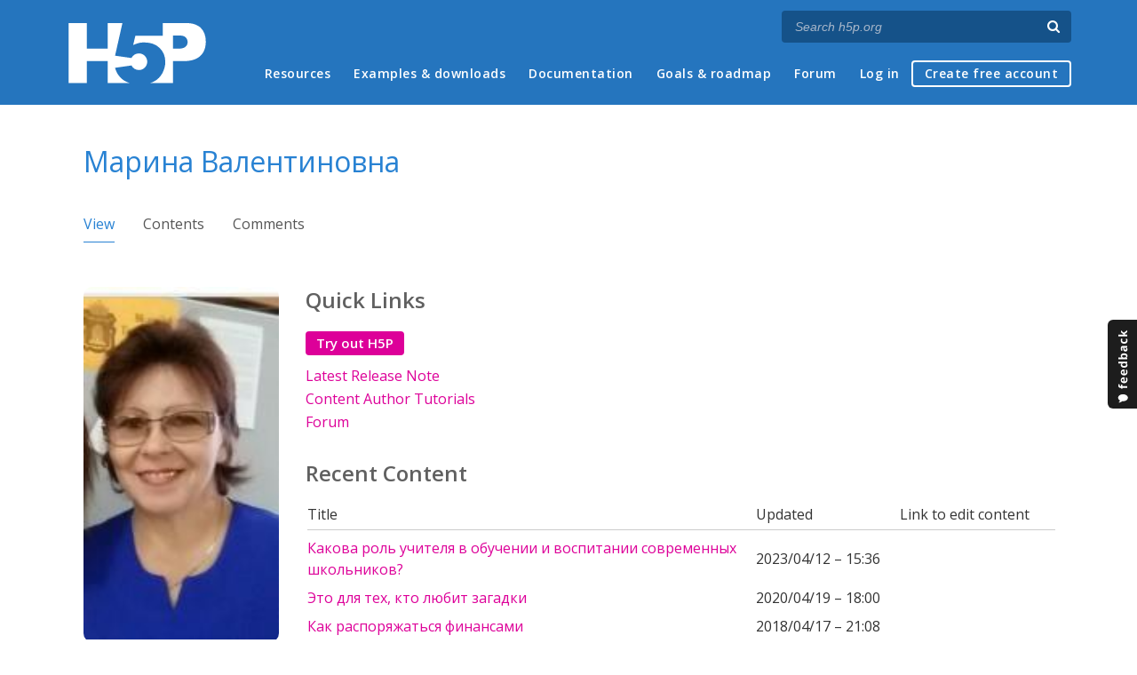

--- FILE ---
content_type: text/html; charset=utf-8
request_url: https://h5p.org/user/124332/contact
body_size: 5383
content:
<!DOCTYPE html>
<html lang="en">
<head>
<link href='https://fonts.googleapis.com/css?family=Open+Sans:400,300,600,700,400italic' rel='stylesheet' type='text/css'>
<meta name="theme-color" content="#1d1d1d"/>
<meta charset="utf-8" />
<meta name="Generator" content="Drupal 7 (http://drupal.org)" />
<meta name="viewport" content="width=device-width" />
<link rel="shortcut icon" href="https://h5p.org/sites/all/themes/professional_themec/favicon.ico" type="image/vnd.microsoft.icon" />
<meta name="description" content="H5P empowers everyone to create, share and reuse interactive content - all you need is a web browser and a web site that supports H5P." />
<meta name="keywords" content="HTML5 Package, Interactive Content, Rich Web Experience, Create Content, Share Content, CMS Plugin, Learning Game" />
<meta property="fb:app_id" content="558912894266983" />
<meta property="fb:admins" content="867735611" />
<meta property="fb:admins" content="100001253377485" />
<meta property="fb:admins" content="525596957" />
<meta property="og:title" content="Марина Валентиновна" />
<meta property="og:url" content="https://h5p.org/user/124332/contact" />
<meta property="og:type" content="website" />
<meta property="og:description" content="H5P empowers everyone to create, share and reuse interactive content - all you need is a web browser and a web site that supports H5P." />
<meta property="og:image" content="https://h5p.org/sites/all/themes/professional_themec/images/h5p-logo-box.png" />
<title>Марина Валентиновна | H5P</title>
<link type="text/css" rel="stylesheet" href="https://h5p.org/sites/default/files/css/css_xE-rWrJf-fncB6ztZfd2huxqgxu4WO-qwma6Xer30m4.css" media="all" />
<link type="text/css" rel="stylesheet" href="https://h5p.org/sites/default/files/css/css_hPAfOlBxf5KcHMXkZ9hPaVCmXlfxgmvAtqyD71YS-TA.css" media="all" />
<link type="text/css" rel="stylesheet" href="https://h5p.org/sites/default/files/css/css_VWGhZkkR4B4tMJA7PC_wov8dAxaI-MS03BCM3K8jjJA.css" media="screen" />
<link type="text/css" rel="stylesheet" href="https://h5p.org/sites/default/files/css/css_1zSForuZe2Ei7H5iq4lG0V1x9WQH7aB3YiRPIAhFEzw.css" media="all" />
<link type="text/css" rel="stylesheet" href="https://h5p.org/sites/default/files/css/css_XuIJ5DDwKuj8Jcav1syQRLqMz_8ifxyViCVJKCuxGG0.css" media="all" />
<link type="text/css" rel="stylesheet" href="https://h5p.org/sites/default/files/css/css_hHkx1IbREBKPO_NnXLI5vcasSBqve2qnR9iPNDewfnY.css" media="all" />
<script>
(function(){var a=window.mutiny=window.mutiny||{};if(!window.mutiny.client){a.client={_queue:{}};var b=["identify","trackConversion"];var c=[].concat(b,["defaultOptOut","optOut","optIn"]);var d=function factory(c){return function(){for(var d=arguments.length,e=new Array(d),f=0;f<d;f++){e[f]=arguments[f]}a.client._queue[c]=a.client._queue[c]||[];if(b.includes(c)){return new Promise(function(b,d){a.client._queue[c].push({args:e,resolve:b,reject:d})})}else{a.client._queue[c].push({args:e})}}};c.forEach(function(b){a.client[b]=d(b)})}})();
</script>
<script data-cfasync="false" src="https://client-registry.mutinycdn.com/personalize/client/d6bb5cf03e73afb0.js"></script>
<style>:root{--primary-color-50: #dd0099;}</style>
<script type="text/javascript">
<!--//--><![CDATA[//><!--
(function(h,o,t,j,a,r){
  h.hj=h.hj||function(){(h.hj.q=h.hj.q||[]).push(arguments)};
  h._hjSettings={hjid:"134527",hjsv:6};
  a=o.getElementsByTagName('head')[0];
  r=o.createElement('script');r.async=1;
  r.src=t+h._hjSettings.hjid+j+h._hjSettings.hjsv;
  a.appendChild(r);
})(window,document,'//static.hotjar.com/c/hotjar-','.js?sv=');
//--><!]]>
</script>
<script type="text/javascript" src="https://h5p.org/misc/jquery.js?v=1.4.4"></script>
<script type="text/javascript" src="https://h5p.org/misc/jquery-extend-3.4.0.js?v=1.4.4"></script>
<script type="text/javascript" src="https://h5p.org/misc/jquery-html-prefilter-3.5.0-backport.js?v=1.4.4"></script>
<script type="text/javascript" src="https://h5p.org/misc/jquery.once.js?v=1.2"></script>
<script type="text/javascript" src="https://h5p.org/misc/drupal.js?t2h1ms"></script>
<script type="text/javascript" src="https://h5p.org/misc/form-single-submit.js?v=7.102"></script>
<script type="text/javascript" src="https://h5p.org/sites/all/modules/comment_notify/comment_notify.js?t2h1ms"></script>
<script type="text/javascript" src="https://h5p.org/sites/all/modules/codefilter/codefilter.js?t2h1ms"></script>
<script type="text/javascript" src="https://h5p.org/sites/all/modules/h5p_org/scripts/h5p_org.js?t2h1ms"></script>
<script type="text/javascript" src="https://h5p.org/sites/all/modules/custom_search/js/custom_search.js?t2h1ms"></script>
<script type="text/javascript" src="https://h5p.org/sites/all/modules/h5p/scripts/h5p-integration.js?t2h1ms"></script>
<script type="text/javascript" src="https://h5p.org/sites/all/themes/professional_themec/js/custom.js?t2h1ms"></script>
<script type="text/javascript">
<!--//--><![CDATA[//><!--
jQuery.extend(Drupal.settings, {"basePath":"\/","pathPrefix":"","setHasJsCookie":0,"ajaxPageState":{"theme":"professional_themec","theme_token":"JaMwUQybF4VVOoykV6ECHfQkd_6MK_knP1vv9Hps5sA","js":{"0":1,"misc\/jquery.js":1,"misc\/jquery-extend-3.4.0.js":1,"misc\/jquery-html-prefilter-3.5.0-backport.js":1,"misc\/jquery.once.js":1,"misc\/drupal.js":1,"misc\/form-single-submit.js":1,"sites\/all\/modules\/comment_notify\/comment_notify.js":1,"sites\/all\/modules\/codefilter\/codefilter.js":1,"sites\/all\/modules\/h5p_org\/scripts\/h5p_org.js":1,"sites\/all\/modules\/custom_search\/js\/custom_search.js":1,"sites\/all\/modules\/h5p\/scripts\/h5p-integration.js":1,"sites\/all\/themes\/professional_themec\/js\/custom.js":1},"css":{"modules\/system\/system.base.css":1,"modules\/system\/system.menus.css":1,"modules\/system\/system.messages.css":1,"modules\/system\/system.theme.css":1,"sites\/all\/modules\/comment_notify\/comment_notify.css":1,"sites\/all\/modules\/codefilter\/codefilter.css":1,"modules\/comment\/comment.css":1,"modules\/field\/theme\/field.css":1,"sites\/all\/modules\/logintoboggan\/logintoboggan.css":1,"modules\/node\/node.css":1,"modules\/search\/search.css":1,"modules\/user\/user.css":1,"modules\/forum\/forum.css":1,"sites\/all\/modules\/views\/css\/views.css":1,"sites\/all\/modules\/media\/modules\/media_wysiwyg\/css\/media_wysiwyg.base.css":1,"sites\/all\/modules\/ctools\/css\/ctools.css":1,"sites\/all\/modules\/feedback_simple\/feedback_simple.css":1,"sites\/all\/themes\/professional_themec\/css\/style.css":1,"sites\/all\/themes\/professional_themec\/css\/font-awesome.min.css":1}},"custom_search":{"form_target":"_self","solr":0},"urlIsAjaxTrusted":{"\/search\/node":true},"h5pContentHub":{"token":"ea25117434ff8"},"better_exposed_filters":{"views":{"users_view_own_content":{"displays":{"block_1":{"filters":[]}}},"my_comments":{"displays":{"block_1":{"filters":[]}}}}}});
//--><!]]>
</script>
<!--[if lt IE 9]><script src="http://html5shiv.googlecode.com/svn/trunk/html5.js"></script><![endif]-->
<script>
  (function(i,s,o,g,r,a,m){i['GoogleAnalyticsObject']=r;i[r]=i[r]||function(){
  (i[r].q=i[r].q||[]).push(arguments)},i[r].l=1*new Date();a=s.createElement(o),
  m=s.getElementsByTagName(o)[0];a.async=1;a.src=g;m.parentNode.insertBefore(a,m)
  })(window,document,'script','//www.google-analytics.com/analytics.js','ga');

  ga('create', 'UA-40366432-1', 'auto');
  ga('set', 'anonymizeIp', true);
  ga('send', 'pageview');
</script>
</head>
<body class="html not-front not-logged-in no-sidebars page-user page-user- page-user-124332 page-user-contact">
    
<div id="wrapper">
  <header id="header" role="banner">
    <div id="header-content">
              <div id="site-title"><a href="/" title="Front page">H5P – Create and Share Rich HTML5 Content and Applications</a></div>
            <div id="site-description"></div>
      <div id="search"><form class="search-form" action="/search/node" method="post" id="search-form" accept-charset="UTF-8"><div><div class="container-inline form-wrapper" id="edit-basic"><div class="form-item form-type-textfield form-item-keys">
  <label for="edit-keys">Enter your keywords </label>
 <input placeholder="Search h5p.org" autocomplete="off" type="text" id="edit-keys" name="keys" value="" size="40" maxlength="255" class="form-text" />
</div>
<input aria-label="Search" type="submit" id="edit-submit" name="op" value="" class="form-submit" /></div><input type="hidden" name="form_build_id" value="form-uFsVKuP1GG_MefYuX5lSLKTknHBCG8ZLFWrXXZEvKIo" />
<input type="hidden" name="form_id" value="search_form" />
</div></form></div>
      <nav id="main-menu" role="navigation">
        <a class="nav-toggle" href="#">Menu</a>
        <div class="menu-navigation-container">
          <h2 class="element-invisible">Main menu</h2><ul class="links main-menu clearfix"><li class="menu-1506 first"><a href="/h5p-webinars-2026" title="">Resources</a></li>
<li class="menu-245"><a href="/content-types-and-applications" title="">Examples &amp; downloads</a></li>
<li class="menu-922"><a href="/documentation" title="">Documentation</a></li>
<li class="menu-246"><a href="/roadmap">Goals &amp; roadmap</a></li>
<li class="menu-284"><a href="/forum" title="">Forum</a></li>
<li class="menu-636"><a href="/user" title="">Log in</a></li>
<li class="menu-637 last"><a href="/user/register?destination=welcome-to-the-h5p-community" title="">Create free account</a></li>
</ul>        </div>
        <div class="clear"></div>
      </nav><!-- end main-menu -->
      <div class="clear"></div>
    </div>

  </header>

  <div id="container">


    <div class="content-sidebar-wrap">

      
      <div id="content" class="has-content-sidebar">
          <div id="breadcrumbs"><h2 class="element-invisible">You are here</h2><nav class="breadcrumb"><a href="/">Home</a> » Марина Валентиновна</nav></div>        <section id="post-content" role="main">
                              <h1 class="page-title">Марина Валентиновна</h1>            <div class="tabs-wrapper"><h2 class="element-invisible">Primary tabs</h2><ul class="tabs primary clearfix"><li class="active"><a href="/user/124332" class="active">View<span class="element-invisible">(active tab)</span></a></li>
<li><a href="/user/124332/mycontent">Contents</a></li>
<li><a href="/user/124332/comments">Comments</a></li>
</ul></div>                
                      <div class="region region-content-sidebar">
  <div id="block-h5p-org-h5p-org-user-profile" class="block block-h5p-org">

      
  <div class="content">
    <div class="profile-sidebar"><div class="profile-picture"><img src="https://h5p.org/sites/default/files/styles/medium/public/pictures/picture-124332-1523628180.jpg" alt="Profile picture" width="220" height="220"/></div><dl><dd>Марина Валентиновна</dd><dt>Member for</dt><dd>8 years 9 months</dd></dl><a href="/user/124332/contact" class="dark-link-button">Contact User</a></div>  </div>
  
</div> <!-- /.block -->
</div>
 <!-- /.region -->
                    <div class="region region-content">
  <div id="block-system-main" class="block block-system">

      
  <div class="content">
    <div class="profile">
  <h2>Quick Links</h2>
  <ul>
    <li>
      <a href="/node/add/h5p-content" class="link-button">Try out H5P</a>
    </li>
    <li>
      <a href="/july-2018-release-note">Latest Release Note</a>
    </li>
    <li>
      <a href="/documentation/for-authors/tutorials">Content Author Tutorials</a>
    </li>
    <li>
      <a href="/forum">Forum</a>
    </li>
  </ul>
  <h2>Recent Content</h2>
    <div class="view view-users-view-own-content view-id-users_view_own_content view-display-id-block_1 view-dom-id-b4beef8ae1ee045a8c90befc6a6f6c29">
        
  
  
      <div class="view-content">
      <table  class="views-table cols-3">
         <thead>
      <tr>
                  <th  class="views-field views-field-title" scope="col">
            Title          </th>
                  <th  class="views-field views-field-changed" scope="col">
            Updated          </th>
                  <th  class="views-field views-field-edit-node" scope="col">
            Link to edit content          </th>
              </tr>
    </thead>
    <tbody>
          <tr  class="odd views-row-first">
                  <td  class="views-field views-field-title">
            <a href="/node/1374865">Какова роль учителя в обучении и воспитании современных школьников?</a>          </td>
                  <td  class="views-field views-field-changed">
            2023/04/12 – 15:36          </td>
                  <td  class="views-field views-field-edit-node">
                      </td>
              </tr>
          <tr  class="even">
                  <td  class="views-field views-field-title">
            <a href="/node/809523">Это для тех, кто любит загадки</a>          </td>
                  <td  class="views-field views-field-changed">
            2020/04/19 – 18:00          </td>
                  <td  class="views-field views-field-edit-node">
                      </td>
              </tr>
          <tr  class="odd">
                  <td  class="views-field views-field-title">
            <a href="/node/223664">Как распоряжаться финансами</a>          </td>
                  <td  class="views-field views-field-changed">
            2018/04/17 – 21:08          </td>
                  <td  class="views-field views-field-edit-node">
                      </td>
              </tr>
          <tr  class="even">
                  <td  class="views-field views-field-title">
            <a href="/node/221169">Как грамотно распоряжаться финансами?</a>          </td>
                  <td  class="views-field views-field-changed">
            2018/04/13 – 20:12          </td>
                  <td  class="views-field views-field-edit-node">
                      </td>
              </tr>
          <tr  class="odd views-row-last">
                  <td  class="views-field views-field-title">
            <a href="/node/206020">музыка</a>          </td>
                  <td  class="views-field views-field-changed">
            2018/03/19 – 18:09          </td>
                  <td  class="views-field views-field-edit-node">
                      </td>
              </tr>
      </tbody>
</table>
    </div>
  
  
  
  
      <div class="view-footer">
      <a href="/user/124332/mycontent" class="dark-link-button">View All</a>    </div>
  
  
</div>  <h2>Recent Comments</h2>
    <div class="view view-my-comments view-id-my_comments view-display-id-block_1 view-dom-id-32a72ca1f14402b35e7a2ac0da12072c">
        
  
  
      <div class="view-content">
      <table  class="views-table cols-2">
         <thead>
      <tr>
                  <th  class="views-field views-field-subject" scope="col">
            Title          </th>
                  <th  class="views-field views-field-created" scope="col">
            Posted          </th>
              </tr>
    </thead>
    <tbody>
          <tr  class="odd views-row-first views-row-last">
                  <td  class="views-field views-field-subject">
            <a href="/comment/11314#comment-11314">Математика</a>          </td>
                  <td  class="views-field views-field-created">
            2017/04/01 – 15:45          </td>
              </tr>
      </tbody>
</table>
    </div>
  
  
  
  
      <div class="view-footer">
      <a href="/user/124332/comments" class="dark-link-button">View All</a>    </div>
  
  
</div></div>
  </div>
  
</div> <!-- /.block -->
</div>
 <!-- /.region -->
        </section> <!-- /#main -->
      </div>
    </div>

    
    <div class="clear"></div>

  </div>
</div>
<div id="footer">
  <section class="footer">
    <div class="h5p-threecolumns-row">
      <div class="h5p-threecolumns-column footer">
        <p class="h5p-footer-header">Navigation</p>
        <ul>
          <li><a href="/">Home</a></li>
          <li><a href="/content-types-and-applications">Examples &amp; Downloads</a></li>
          <li><a href="/documentation">Documentation</a></li>
          <li><a href="/roadmap">Goals &amp; Roadmap</a></li>
          <li><a href="/forum">Forum</a></li>
        </ul>
      </div>
      <div class="h5p-threecolumns-column footer">
        <p class="h5p-footer-header">Connect with H5P</p>
        <ul>
          <li><a href="https://www.facebook.com/h5ptechnology">Facebook</a></li>
          <li><a href="https://www.twitter.com/h5ptechnology">Twitter</a></li>
          <li><a href="https://github.com/h5p">GitHub</a></li>
          <li><a href="/contact">Contact Form</a></li>
        </ul>
      </div>
      <div class="h5p-threecolumns-column footer">
        <p class="h5p-footer-header">About</p>
        <ul>
          <li>H5P is an open source community driven project. <a href="/getting-involved">Join the Community</a> and help us create richer online experiences!</li>
          <li><a href="/licensing">Project Licensing Information</a></li>
          <li><a href="/about-the-project">About the Project</a></li>
        </ul>
      </div>
    </div>
    <div class="footer-logo"><a href="/" title="Front page" class="h5p-invitext">H5P</a></div>
    <div class="copyright">
      <p>
        H5P is a registered <a href="/trademark">trademark</a> of <a href="https://h5p.group">H5P Group</a><br/>
        <a href="/privacy">Privacy policy</a> |
        Copyright        &copy;
        2026      </p>
      <div class="h5p-scroll-to-top-footer">
        <a href="#top" class="scrollToTop"><span class="fa fa-chevron-circle-up fa-2x fa-fw"></span><span class="h5p-invitext">Scroll to top</span></a>
      </div>
    </div>
  </section>
</div>
  <div id='feedback_simple'>
  <a
    href='/feedback/h5p-general/feedback'
    target='_self'
    class='feedback_simple-right feedback_simple'
    style='top: 50%; height: 100px; width: 35px;'>
      <img
        alt='Feedback'
        src='/sites/all/modules/feedback_simple/feedback_simple.png'
        height='100'
        width='35' />
  </a>
</div>
<script defer src="https://static.cloudflareinsights.com/beacon.min.js/vcd15cbe7772f49c399c6a5babf22c1241717689176015" integrity="sha512-ZpsOmlRQV6y907TI0dKBHq9Md29nnaEIPlkf84rnaERnq6zvWvPUqr2ft8M1aS28oN72PdrCzSjY4U6VaAw1EQ==" data-cf-beacon='{"version":"2024.11.0","token":"2e45ad5919fb4e7b84d8b2c5f8527ab8","r":1,"server_timing":{"name":{"cfCacheStatus":true,"cfEdge":true,"cfExtPri":true,"cfL4":true,"cfOrigin":true,"cfSpeedBrain":true},"location_startswith":null}}' crossorigin="anonymous"></script>
</body>
</html>
